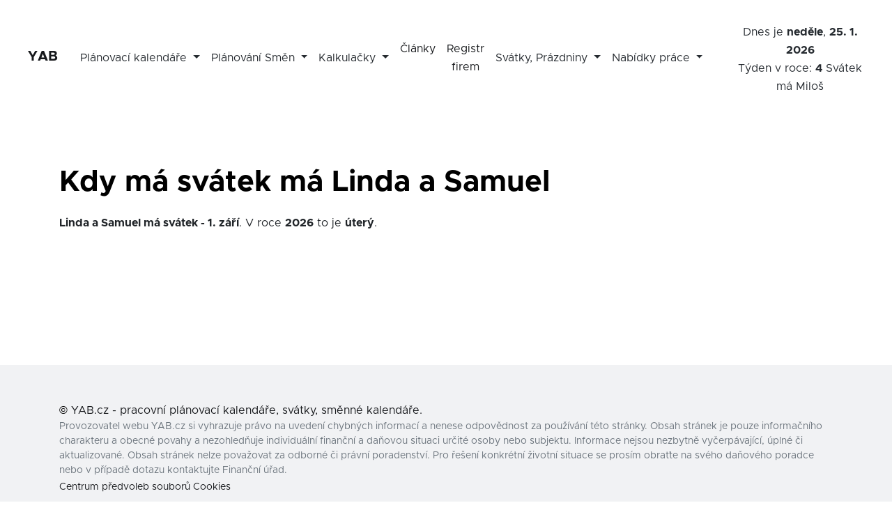

--- FILE ---
content_type: text/html; charset=UTF-8
request_url: https://www.yab.cz/svatek-linda-a-samuel
body_size: 5460
content:
<!doctype html>
<html lang="cs">

<head>
    <meta charset="utf-8">
    <meta name="viewport" content="width=device-width, initial-scale=1, shrink-to-fit=no">

    <title>Kdy má svátek Linda a Samuel -  YAB.cz</title>

    <meta http-equiv="x-ua-compatible" content="ie=edge">

    <meta name="description" content="Najděte kdo má kdy má svátek. Linda a Samuel má svátek - 1. září YAB.cz"/>
    <meta name="keywords" content="plánovací kalendář, důchodové tabulky, pracovní kalkulačky, roční kalendář, tisk, download, fond pracovní doby"/>
    <meta name="robots" content="index, follow"/>
    <meta name="googlebot" content="index,follow"/>
    <meta name="revisit-after" content="1 days"/>
    <meta name="rating" content="general"/>

    <meta property="og:site_name" content="YAB.cz"/>
    <meta property="og:title" content="Kdy má svátek Linda a Samuel -  YAB.cz"/>
    <meta property="og:description" content="Najděte kdo má kdy má svátek. Linda a Samuel má svátek - 1. září YAB.cz"/>
    <meta property="og:url" content="https://www.yab.cz/svatek-linda-a-samuel"/>
    <meta property="og:image" content="/assets/img/og-yab.jpeg"/>
    <meta property="og:type" content="website"/>

        <link rel="canonical" href="https://www.yab.cz/svatek-linda-a-samuel"/>
    <meta name="twitter:card" content="article"/>
    <meta name="twitter:description" content="Najděte kdo má kdy má svátek. Linda a Samuel má svátek - 1. září YAB.cz"/>
    <meta name="twitter:title" content="Kdy má svátek Linda a Samuel -  YAB.cz"/>

    <link rel="icon" type="image/png" sizes="32x32" href="/assets/img/favicons/favicon-32x32.png?d">
    <link rel="icon" type="image/png" sizes="16x16" href="/assets/img/favicons/favicon-16x16.png?d">
    <meta name="msapplication-TileColor" content="#4D00FF">
    <meta name="msapplication-TileImage" content="/assets/img/favicons/ms-icon-144x144.png?d">
    <meta name="theme-color" content="#4e73df">


    <link rel="preload" href="/assets/css/index.css?v=44" as="style">
    <link rel="stylesheet" href="/assets/css/index.css?v=44">

<!--    <link rel="stylesheet" href="//code.jquery.com/ui/1.13.2/themes/base/jquery-ui.css">-->
        <link rel="stylesheet" href="/assets/css/jquery-ui.min.css">
    <link rel="preconnect" href="https://stats.g.doubleclick.net">
    <link rel="preconnect" href="https://www.google.com">
    <link rel="preconnect" href="https://www.gstatic.com">
<!--    <script id="mcjs">!function(c,h,i,m,p){m=c.createElement(h),p=c.getElementsByTagName(h)[0],m.async=1,m.src=i,p.parentNode.insertBefore(m,p)}(document,"script","https://chimpstatic.com/mcjs-connected/js/users/cba565559d76caa9be68d7ec9/dffc9b303505c363069d6b185.js");</script>-->
    <style>.fc-header-image {width: auto} </style>

    <script async src="https://fundingchoicesmessages.google.com/i/pub-9182974885685331?ers=1" nonce="3vvl0DZT76-9ahgKsZIXxA"></script><script nonce="3vvl0DZT76-9ahgKsZIXxA">(function() {function signalGooglefcPresent() {if (!window.frames['googlefcPresent']) {if (document.body) {const iframe = document.createElement('iframe'); iframe.style = 'width: 0; height: 0; border: none; z-index: -1000; left: -1000px; top: -1000px;'; iframe.style.display = 'none'; iframe.name = 'googlefcPresent'; document.body.appendChild(iframe);} else {setTimeout(signalGooglefcPresent, 0);}}}signalGooglefcPresent();})();</script>
</head>
<style>
  @media print {
    #aswift_2_host,
    .adsbygoogle,
    .ipr-container,
    .ipr-info {
      display: none !important;
    }
  }
</style>

<body>

<!-- Cookie Consent by TermsFeed https://www.TermsFeed.com -->
<!--<script type="text/javascript" src="//www.termsfeed.com/public/cookie-consent/4.1.0/cookie-consent.js" charset="UTF-8"></script>-->
<!--<script type="text/javascript" charset="UTF-8">-->
<!--    document.addEventListener('DOMContentLoaded', function () {-->
<!--        cookieconsent.run({"notice_banner_type":"simple","consent_type":"implied","palette":"light","language":"cs","page_load_consent_levels":["strictly-necessary","functionality","tracking","targeting"],"notice_banner_reject_button_hide":false,"preferences_center_close_button_hide":false,"page_refresh_confirmation_buttons":false});-->
<!--    });-->
<!--</script>-->
<!---->
<!--<noscript>Free cookie consent management tool by <a href="https://www.termsfeed.com/">TermsFeed</a></noscript>-->


<script async src="https://www.googletagmanager.com/gtag/js?id=G-FT08GL71EG"></script>
<script>
    window.dataLayer = window.dataLayer || [];
    function gtag(){dataLayer.push(arguments);}
    gtag('js', new Date());

    gtag('config', 'G-FT08GL71EG');
</script>

<script async src="https://pagead2.googlesyndication.com/pagead/js/adsbygoogle.js?client=ca-pub-9182974885685331"
        crossorigin="anonymous"></script>
<nav class="navbar navbar-expand-xl fixed-top bg-white d-print-none">
    <a class="navbar-brand py-0" title="Plánovací kalendáře" href="https://www.yab.cz">YAB </a>

    <button class="navbar-toggler p-0 collapsed" type="button" data-toggle="collapse" data-target="#navbarSupportedContent" aria-controls="navbarSupportedContent" aria-expanded="false" aria-label="Toggle navigation">
        <span class="navbar-toggler-icon"></span>
    </button>

    <div class="collapse navbar-collapse flex-column flex-xl-row" id="navbarSupportedContent">

        <ul class="navbar-nav mr-xl-auto ">


            <li class="nav-item dropdown">
                <a class="nav-link dropdown-toggle" href="#" title="Plánovací kalendáře" role="button" data-toggle="dropdown" aria-expanded="false">
                    Plánovací kalendáře                </a>
                <div class="dropdown-menu overflow-auto " style="max-height: 600px">
                    <span class="dropdown-item"><strong>Roční kalendáře</strong></span>
                    <div class="dropdown-divider"></div>

                    <a class='dropdown-item' title='Plánovací kalendář na rok 2026' href='https://www.yab.cz/planovaci-kalendar-2026'>Kalendář 2026</a><a class='dropdown-item' title='Plánovací kalendář na rok 2027' href='https://www.yab.cz/planovaci-kalendar-2027'>Kalendář 2027</a><a class='dropdown-item' title='Plánovací kalendář na rok 2028' href='https://www.yab.cz/planovaci-kalendar-2028'>Kalendář 2028</a>
                    <div class="dropdown-divider"></div>
                    <span class="dropdown-item"><strong>Měsíční kalendáře</strong></span>
                    <div class="dropdown-divider"></div>


                    <a class='dropdown-item' title='Plánovací kalendář na měsíc leden 2026'  href='https://www.yab.cz/mesicni-kalendar-1-2026'>Kalendář leden 2026</a><a class='dropdown-item' title='Plánovací kalendář na měsíc únor 2026'  href='https://www.yab.cz/mesicni-kalendar-2-2026'>Kalendář únor 2026</a><a class='dropdown-item' title='Plánovací kalendář na měsíc březen 2026'  href='https://www.yab.cz/mesicni-kalendar-3-2026'>Kalendář březen 2026</a><a class='dropdown-item' title='Plánovací kalendář na měsíc duben 2026'  href='https://www.yab.cz/mesicni-kalendar-4-2026'>Kalendář duben 2026</a><a class='dropdown-item' title='Plánovací kalendář na měsíc květen 2026'  href='https://www.yab.cz/mesicni-kalendar-5-2026'>Kalendář květen 2026</a><a class='dropdown-item' title='Plánovací kalendář na měsíc červen 2026'  href='https://www.yab.cz/mesicni-kalendar-6-2026'>Kalendář červen 2026</a><a class='dropdown-item' title='Plánovací kalendář na měsíc červenec 2026'  href='https://www.yab.cz/mesicni-kalendar-7-2026'>Kalendář červenec 2026</a><a class='dropdown-item' title='Plánovací kalendář na měsíc srpen 2026'  href='https://www.yab.cz/mesicni-kalendar-8-2026'>Kalendář srpen 2026</a><a class='dropdown-item' title='Plánovací kalendář na měsíc září 2026'  href='https://www.yab.cz/mesicni-kalendar-9-2026'>Kalendář září 2026</a><a class='dropdown-item' title='Plánovací kalendář na měsíc říjen 2026'  href='https://www.yab.cz/mesicni-kalendar-10-2026'>Kalendář říjen 2026</a><a class='dropdown-item' title='Plánovací kalendář na měsíc listopad 2026'  href='https://www.yab.cz/mesicni-kalendar-11-2026'>Kalendář listopad 2026</a><a class='dropdown-item' title='Plánovací kalendář na měsíc prosinec 2026'  href='https://www.yab.cz/mesicni-kalendar-12-2026'>Kalendář prosinec 2026</a>
                    <div class="dropdown-divider"></div>
                    <span class="dropdown-item"><strong>Týdenní tabulky</strong></span>
                    <div class="dropdown-divider"></div>
                    <a class='dropdown-item' title='Tabulka týdnů na rok 2026' href='https://www.yab.cz/tabulka-tydnu-2026'>Tabulka týdnů 2026</a><a class='dropdown-item' title='Tabulka týdnů na rok 2027' href='https://www.yab.cz/tabulka-tydnu-2027'>Tabulka týdnů 2027</a><a class='dropdown-item' title='Tabulka týdnů na rok 2028' href='https://www.yab.cz/tabulka-tydnu-2028'>Tabulka týdnů 2028</a><a class='dropdown-item' title='Tabulka týdnů na rok 2029' href='https://www.yab.cz/tabulka-tydnu-2029'>Tabulka týdnů 2029</a>                    <div class="dropdown-divider"></div>
                    <a class="dropdown-item" title="Horoskop na 2025" href="https://www.yab.cz/horoskop-2025">Horoskop na rok 2025</a>
                    <a class="dropdown-item" title="Kalendář úplňků" href="https://www.yab.cz/kalendar-uplnku">Kalendář úplňků 2026</a>



                </div>
            </li>


            <li class="nav-item dropdown">
                <a class="nav-link dropdown-toggle" href="#" role="button" data-toggle="dropdown" aria-expanded="false"> Plánování Směn </a>
                <div class="dropdown-menu">
                    <a class="dropdown-item" title="Směnné kalendáře" href="https://www.yab.cz/smeny">Směnné kalendáře</a>
                    <a class="dropdown-item" title="Vlastní plánovač směn" href="https://www.yab.cz/smenar/vlastni-turnus">Vlastní turnus směn</a>
                    <a class="dropdown-item" title="Plánovač směn" href="https://www.yab.cz/planovac-smen">Plánovač směn program</a>
                    <a class="dropdown-item" title="Plán směn v excelu" href="https://www.yab.cz/plan-smen-v-excelu">Plán směn v excelu</a>
                    <a class="dropdown-item" title="Profesionální plánování směn" href="https://www.smeny.cz">Aplikace pro plánování směn</a>
                </div>
            </li>

            <li class="nav-item dropdown">
                <a class="nav-link dropdown-toggle" href="#" role="button" data-toggle="dropdown" aria-expanded="false">Kalkulačky </a>
                <div class="dropdown-menu">
                    <a class="dropdown-item" title="Pracovní kalkulačka" href="https://www.yab.cz/pracovni-kalkulacka">Pracovní kalkulačka</a>
                    <a class="dropdown-item" title="Fond pracovní doby" href="https://www.yab.cz/clanek/fond-pracovni-doby-k-cemu-slouzi-a-jak-se-pocita">Fond pracovní doby</a>
                    <a class="dropdown-item" title="Tabulka fondu pracovní doby" href="https://www.yab.cz/tabulka-fondu-pracovni-doby">Tabulka fondu pracovní doby 2025 - 2027</a>
                    <a class="dropdown-item" title="Jak rozvrhovat pracovní dobu" href="https://www.yab.cz/clanek/jak-spravne-rozvrhovat-pracovni-dobu">Jak rozvrhovat pracovní dobu</a>
                    <a class="dropdown-item" title="Zákoník práce" href="https://www.yab.cz/zakonik-prace">Zákoník práce</a>
                    <a class="dropdown-item" title="Práce přesčas" href="https://www.yab.cz/clanek/prace-prescas">Práce přesčas</a>
                    <a class="dropdown-item" title="Práce ve svátek - příplatek nebo náhradní volno" href="https://www.yab.cz/clanek/prace-ve-svatek-priplatek-nebo-nahradni-volno">Práce ve svátek - příplatek nebo nahradni volno</a>
                    <a class="dropdown-item" title="Důchodová tabulka" href="https://www.yab.cz/duchodova-tabulka">Důchodová tabulka</a>
                    <a class="dropdown-item" title="Důchodová kalkulačka - IDA" href="https://www.yab.cz/duchodova-kalkulacka">Důchodová kalkulačka - IDA</a>
                    <a class="dropdown-item" title="Minimální mzda 2026" href="https://www.yab.cz/minimalni-mzda">Minimální mzda 2026 - kalkulačka</a>
                    <a class="dropdown-item" title="Kalkulačka čisté mzdy 2026" href="https://www.yab.cz/kalkulacka-vypocet-ciste-mzdy"> Čistá mzda 2026 - kalkulačka</a>
                    <a class="dropdown-item" title="Kalkulačka nároku na dovolenou 2026" href="https://www.yab.cz/kalkulacka-vypocet-pomerne-casti-dovolene"> Výpočet nároku na dovolenou 2026 - kalkulačka</a>
                </div>
            </li>


            <li class="nav-link"><a href="/clanky">Články</a></li>
            <li class="nav-link"><a href="/rejstrik-firem">Registr firem</a></li>
            <li class="nav-item dropdown">
                <a class="nav-link dropdown-toggle" href="#" role="button" data-toggle="dropdown" aria-expanded="false"> Svátky, Prázdniny </a>
                <div class="dropdown-menu">

                    <a class='dropdown-item' title='Státní svátky v roce 2025' href='https://www.yab.cz/statni-svatky-2025'>Státní svátky 2025</a><a class='dropdown-item' title='Státní svátky v roce 2026' href='https://www.yab.cz/statni-svatky-2026'>Státní svátky 2026</a><a class='dropdown-item' title='Státní svátky v roce 2027' href='https://www.yab.cz/statni-svatky-2027'>Státní svátky 2027</a><a class='dropdown-item' title='Státní svátky v roce 2028' href='https://www.yab.cz/statni-svatky-2028'>Státní svátky 2028</a><a class='dropdown-item' title='Státní svátky v roce 2029' href='https://www.yab.cz/statni-svatky-2029'>Státní svátky 2029</a><a class='dropdown-item' title='Státní svátky v roce 2030' href='https://www.yab.cz/statni-svatky-2030'>Státní svátky 2030</a>

                    <div class="dropdown-divider"></div>
<!--                    <a class="dropdown-item" title="Školní prázdniny 2022/2023 v ČR" href="--><!--/skolni-prazdniny-2022-2023">Školní prázdniny 2022/2023 v ČR</a>-->
<!--                    <a class="dropdown-item" title="Školní prázdniny 2023/2024 v ČR" href="--><!--/skolni-prazdniny-2023-2024">Školní prázdniny 2023/2024 v ČR</a>-->
                    <a class="dropdown-item" title="Školní prázdniny 2024/2025 v ČR" href="https://www.yab.cz/skolni-prazdniny-2024-2025">Školní prázdniny 2024/2025 v ČR</a>
                    <a class="dropdown-item" title="Školní prázdniny 2025/2026 v ČR" href="https://www.yab.cz/skolni-prazdniny-2025-2026">Školní prázdniny 2025/2026 v ČR</a>

                    <div class="dropdown-divider"></div>

                    <a class="dropdown-item" title="Svátky / Kalendář jmen " href="https://www.yab.cz/svatky">Svátky / Kalendář jmen</a>
                    <a class="dropdown-item" title="Den kdy jsem se narodil" href="https://www.yab.cz/ktery-den-v-tydnu-jsem-se-narodil">Den kdy jsem se narodil</a>
                </div>
            </li>




            <li class="nav-item dropdown">
                <a class="nav-link dropdown-toggle" href="#" role="button" data-toggle="dropdown" aria-expanded="false"> Nabídky práce </a>
                <div class="dropdown-menu">
                    <a class="dropdown-item" title="Nabídky Práce" href="https://www.yab.cz/nabidky-prace">Nabídky práce</a>
                    <a class="dropdown-item" title="Agentury Práce" href="https://www.yab.cz/pracovni-agentury">Pracovní agentury</a>
                </div>
            </li>


        </ul>
        <ul class="text-right">
            <li class="nav-item">
                
<span class="nav-link  pb-0">Dnes je <strong>neděle</strong>, <strong>25. 1.  2026</strong>
<!--    - <strong><span id="clock"></span></strong>.-->
     <br> Týden v roce: <strong> 4</strong> Svátek má Miloš</span>
<script>
    // function startTime() {
    //     const today = new Date();
    //     let h = today.getHours();
    //     let m = today.getMinutes();
    //     let s = today.getSeconds();
    //     m = checkTime(m);
    //     s = checkTime(s);
    //     document.getElementById('clock').innerHTML = h + ":" + m + ":" + s;
    //     setTimeout(startTime, 1000);
    // }
    //
    // function checkTime(i) {
    //     if (i < 10) {
    //         i = "0" + i
    //     }
    //     return i;
    // }
    //
    //
    // startTime();
</script>            </li>
        </ul>


    </div>
</nav>
<div class="first-section d-print-none"></div>

<section class="mb-96">
    <div class="container mb-192 ">
        <div class="row d-print-none">
            <div class="col-12 mb-5">
                <nav aria-label="breadcrumb">
    <ul class="breadcrumb pl-0 d-flex justify-content-start bg-white">
        <li class="breadcrumb-item small"><a href="https://www.yab.cz">YAB.cz</a></li>

         <li class="breadcrumb-item small"> <a href="https://www.yab.cz/svatky">Svátky2026 </a></li> <li class="breadcrumb-item active small">Kdy má svátek Linda a Samuel - 2026</li>    </ul>
</nav>


<script type="application/ld+json">
    {
        "@context": "https://schema.org",
        "@type": "BreadcrumbList",
        "itemListElement": [{
            "@type": "ListItem",
            "position": 1,
            "name": "Yab.cz",
            "item": "https://www.yab.cz"
        },{
            "@type": "ListItem",
            "position": 2,
            "name": "Svátky2026",
            "item": "https://www.yab.cz/svatky"
        },{
            "@type": "ListItem",
            "position": 3,
            "name": "Kdy má svátek Linda a Samuel - 2026",
            "item": "https://www.yab.cz/svatek-linda-a-samuel"
        }    ]
}

</script>            </div>
        </div>
        <div class="row d-print-none">
            <div class="col-12">

                <script type="application/ld+json">
    {
        "@context": "https://schema.org",
        "@type": "FAQPage",
        "mainEntity": [{
            "@type": "Question",
            "name": "Kdy má svátek Linda a Samuel?",
            "acceptedAnswer": {
                "@type": "Answer",
                "text": "Linda a Samuel má svátek - 1. září"
            }
        }
        ]
    }
</script>
                    <h1 class="heading mb-3">Kdy má svátek má Linda a Samuel</h1><p class="d-inline">
                        <strong>Linda a Samuel má svátek - 1. září</strong>. V roce <strong>2026</strong> to je
                        <strong>úterý</strong>. </p>
                                </div>
            <!--            <div class="col-md-3">-->
            <!--                <a class="btn btn-primary mb-3 d-print-none" onclick="window.print()">--><!--</a>-->
            <!--            </div>-->
        </div>

    </div>
</section>

<footer class="footer text-center text-lg-left d-print-none">
    <div class="container">
        <div class="row align-items-center">

            <div class="col-lg-12">
                <p class="footer-brand mb-16">©&nbsp;<a title="YAB.cz - pracovní plánovací kalendáře, svátky, směnné kalendáře." href="https://www.yab.cz">YAB.cz - pracovní plánovací kalendáře, svátky, směnné kalendáře.</a>&nbsp;
                </p></div>
           <div class="col"> <p class="text-muted small"> Provozovatel webu YAB.cz si vyhrazuje právo na uvedení chybných informací a nenese odpovědnost za používání této stránky.
                   Obsah stránek je pouze informačního charakteru a obecné povahy a nezohledňuje individuální finanční a daňovou situaci určité osoby nebo subjektu.
                   Informace nejsou nezbytně vyčerpávající, úplné či aktualizované.
                   Obsah stránek nelze považovat za odborné či právní poradenství.
                   Pro řešení konkrétní životní situace se prosím obraťte na svého daňového poradce nebo v případě dotazu kontaktujte Finanční úřad.
    
               </p>
               <a href="#" class="small" id="open_preferences_center">Centrum předvoleb souborů Cookies</a>
           </div>
        </div>
    </div>
</footer>

<script src="/assets/js/jquery-3.6.4.min.js"></script>



<script async defer src="https://www.yab.cz/assets/js/bootstrap.min.js"></script>


<script>
    $('.navbar-toggler').click(() => {
        $(".btn-nav-login").toggleClass('d-none');
    });
    $(function () {
        $('[data-toggle="tooltip"]').tooltip()
    })</script>

</script>
<script>
    if (window.history.replaceState) {
        window.history.replaceState(null, null, window.location.href);
    }
</script><a href="https://www.toplist.cz" id="toplistcz1838558" title="TOPlist">
    <noscript><img src="https://toplist.cz/dot.asp?id=1838558&njs=1" border="0" alt="TOPlist" width="1" height="1"/>
    </noscript>
    <script language="JavaScript">
        (function (d, e, s) {
            d.getElementById('toplistcz1838558').innerHTML = '<img src="https://toplist.cz/dot.asp?id=1838558&http=' +
                e(d.referrer) + '&t=' + e(d.title) + '&l=' + e(d.URL) + '&wi=' + e(s.width) + '&he=' + e(s.height) + '&cd=' +
                e(s.colorDepth) + '" width="1" height="1" border="0" alt="TOPlist" />';
        }(document, encodeURIComponent, window.screen))
    </script>
</a>


<script defer src="https://static.cloudflareinsights.com/beacon.min.js/vcd15cbe7772f49c399c6a5babf22c1241717689176015" integrity="sha512-ZpsOmlRQV6y907TI0dKBHq9Md29nnaEIPlkf84rnaERnq6zvWvPUqr2ft8M1aS28oN72PdrCzSjY4U6VaAw1EQ==" data-cf-beacon='{"version":"2024.11.0","token":"a778f53eb4b0499a8811922decdd1494","r":1,"server_timing":{"name":{"cfCacheStatus":true,"cfEdge":true,"cfExtPri":true,"cfL4":true,"cfOrigin":true,"cfSpeedBrain":true},"location_startswith":null}}' crossorigin="anonymous"></script>
</body>
</html>



--- FILE ---
content_type: text/html; charset=utf-8
request_url: https://www.google.com/recaptcha/api2/aframe
body_size: 259
content:
<!DOCTYPE HTML><html><head><meta http-equiv="content-type" content="text/html; charset=UTF-8"></head><body><script nonce="tVs5pJuzzlxCPPff9KkZPw">/** Anti-fraud and anti-abuse applications only. See google.com/recaptcha */ try{var clients={'sodar':'https://pagead2.googlesyndication.com/pagead/sodar?'};window.addEventListener("message",function(a){try{if(a.source===window.parent){var b=JSON.parse(a.data);var c=clients[b['id']];if(c){var d=document.createElement('img');d.src=c+b['params']+'&rc='+(localStorage.getItem("rc::a")?sessionStorage.getItem("rc::b"):"");window.document.body.appendChild(d);sessionStorage.setItem("rc::e",parseInt(sessionStorage.getItem("rc::e")||0)+1);localStorage.setItem("rc::h",'1769304427955');}}}catch(b){}});window.parent.postMessage("_grecaptcha_ready", "*");}catch(b){}</script></body></html>

--- FILE ---
content_type: application/javascript; charset=utf-8
request_url: https://fundingchoicesmessages.google.com/f/AGSKWxU5G9GZ1WirVZs3EopkQVlN9IFvl_0bhvtUCgkH_G7HGTpYoXpm2-g13AIzGIVNpRLS6d1N9A9Zy9Tqwd36605xKGqGey2AhdkGxBI4UMVP3ZIcRWldIu2Hzsm_WY2ZlM2BZFY98phQOErYdeb1KouPbfAT92pOiirkHT-gmR-ZlwZlDZLhwMRPNgAZ/_/sidebaradvertisement./clickboothad./ads?zone=/ad/skyscraper./ad_mobile.
body_size: -1291
content:
window['ec7bf6f3-651b-417e-9f3b-41573d64ba19'] = true;

--- FILE ---
content_type: application/javascript; charset=utf-8
request_url: https://fundingchoicesmessages.google.com/f/AGSKWxUKK-7JiJJNHv89KFzW2T4hB4SyQ2eNz9hnI2ZbzqNOpEW2JcmQabNeRjuG6MDF4TaR3ZW-cAzGOA80xdWw4DdX6OELvBPYpcrOCI-8RAHtFqsfOKzO--Ewn3tHLYkoEzKZ9u-w3g==?fccs=W251bGwsbnVsbCxudWxsLG51bGwsbnVsbCxudWxsLFsxNzY5MzA0NDE4LDgwNDAwMDAwMF0sbnVsbCxudWxsLG51bGwsW251bGwsWzcsNiw5XSxudWxsLDIsbnVsbCwiZW4iLG51bGwsbnVsbCxudWxsLG51bGwsbnVsbCwzXSwiaHR0cHM6Ly93d3cueWFiLmN6L3N2YXRlay1saW5kYS1hLXNhbXVlbCIsbnVsbCxbWzgsIms2MVBCam1rNk8wIl0sWzksImVuLVVTIl0sWzE5LCIyIl0sWzE3LCJbMF0iXSxbMjQsIiJdLFsyOSwiZmFsc2UiXV1d
body_size: 207
content:
if (typeof __googlefc.fcKernelManager.run === 'function') {"use strict";this.default_ContributorServingResponseClientJs=this.default_ContributorServingResponseClientJs||{};(function(_){var window=this;
try{
var qp=function(a){this.A=_.t(a)};_.u(qp,_.J);var rp=function(a){this.A=_.t(a)};_.u(rp,_.J);rp.prototype.getWhitelistStatus=function(){return _.F(this,2)};var sp=function(a){this.A=_.t(a)};_.u(sp,_.J);var tp=_.ed(sp),up=function(a,b,c){this.B=a;this.j=_.A(b,qp,1);this.l=_.A(b,_.Pk,3);this.F=_.A(b,rp,4);a=this.B.location.hostname;this.D=_.Fg(this.j,2)&&_.O(this.j,2)!==""?_.O(this.j,2):a;a=new _.Qg(_.Qk(this.l));this.C=new _.dh(_.q.document,this.D,a);this.console=null;this.o=new _.mp(this.B,c,a)};
up.prototype.run=function(){if(_.O(this.j,3)){var a=this.C,b=_.O(this.j,3),c=_.fh(a),d=new _.Wg;b=_.hg(d,1,b);c=_.C(c,1,b);_.jh(a,c)}else _.gh(this.C,"FCNEC");_.op(this.o,_.A(this.l,_.De,1),this.l.getDefaultConsentRevocationText(),this.l.getDefaultConsentRevocationCloseText(),this.l.getDefaultConsentRevocationAttestationText(),this.D);_.pp(this.o,_.F(this.F,1),this.F.getWhitelistStatus());var e;a=(e=this.B.googlefc)==null?void 0:e.__executeManualDeployment;a!==void 0&&typeof a==="function"&&_.To(this.o.G,
"manualDeploymentApi")};var vp=function(){};vp.prototype.run=function(a,b,c){var d;return _.v(function(e){d=tp(b);(new up(a,d,c)).run();return e.return({})})};_.Tk(7,new vp);
}catch(e){_._DumpException(e)}
}).call(this,this.default_ContributorServingResponseClientJs);
// Google Inc.

//# sourceURL=/_/mss/boq-content-ads-contributor/_/js/k=boq-content-ads-contributor.ContributorServingResponseClientJs.en_US.k61PBjmk6O0.es5.O/d=1/exm=ad_blocking_detection_executable,kernel_loader,loader_js_executable,web_iab_tcf_v2_signal_executable/ed=1/rs=AJlcJMztj-kAdg6DB63MlSG3pP52LjSptg/m=cookie_refresh_executable
__googlefc.fcKernelManager.run('\x5b\x5b\x5b7,\x22\x5b\x5bnull,\\\x22yab.cz\\\x22,\\\x22AKsRol8Zl12KWTVFxwssZBDu6E6dH-Dv3wmH82tZ8NHrnkoSuhwuh6DOPlG_e98sXjZkJVPXd2yjY5fO9uNgTe8xgaIhQ9TX5EYp3A11xTq_0wZr6_ljjcrih4BAhNs_2OaLDTa_k8boB_BiDQJaCPzSwAOaLHVcTg\\\\u003d\\\\u003d\\\x22\x5d,null,\x5b\x5bnull,null,null,\\\x22https:\/\/fundingchoicesmessages.google.com\/f\/AGSKWxWlJZJYmraJPXNLilpi9VGgiqJJJW1zOfe6WxW0-P6yXQdjZk62tBJxNX5VW_cbl0EzP0ZMbrtOX1sxZg5sA9AzLQPTjwU9DY8aJQG7AHQq0Kv5l_FDf_1PqCrpG9Zm2Pj7C8W7BA\\\\u003d\\\\u003d\\\x22\x5d,null,null,\x5bnull,null,null,\\\x22https:\/\/fundingchoicesmessages.google.com\/el\/AGSKWxVI5TcblT0ZSTTPhQ224JSe77kfcc5sVlYD9b1JYaHuOa_d3VkvVmtz9Dh6goJt9nb8Vo_PEwdLoGl529oE32M4882jdHh8c7pqpqBc4NaBSKJrjsA6yI4I-qJesNgEYONDZU7_eg\\\\u003d\\\\u003d\\\x22\x5d,null,\x5bnull,\x5b7,6,9\x5d,null,2,null,\\\x22en\\\x22,null,null,null,null,null,3\x5d,null,\\\x22Privacy and cookie settings\\\x22,\\\x22Close\\\x22,null,null,null,\\\x22Managed by Google. Complies with IAB TCF. CMP ID: 300\\\x22\x5d,\x5b2,1\x5d\x5d\x22\x5d\x5d,\x5bnull,null,null,\x22https:\/\/fundingchoicesmessages.google.com\/f\/AGSKWxVESPWr-L5dW265i2lRHeY-2P24U3A7S-26Sh_kJAGm0r2sVTHUwtoMgAHbuhXJUbKMvDvMGWVyoMUxb-JqwcuZxW470c_GDPqgge-jxpSH-T2tBk1tExWKiVOmjUwaqvZbbHXXlg\\u003d\\u003d\x22\x5d\x5d');}

--- FILE ---
content_type: image/svg+xml
request_url: https://www.yab.cz/assets/img/toggler.svg
body_size: -352
content:
<svg width="24" height="24" viewBox="0 0 24 24" fill="none" xmlns="http://www.w3.org/2000/svg">
<rect x="2" y="5" width="20" height="2" fill="black"/>
<rect x="2" y="17" width="20" height="2" fill="black"/>
<rect x="2" y="11" width="20" height="2" fill="black"/>
</svg>
